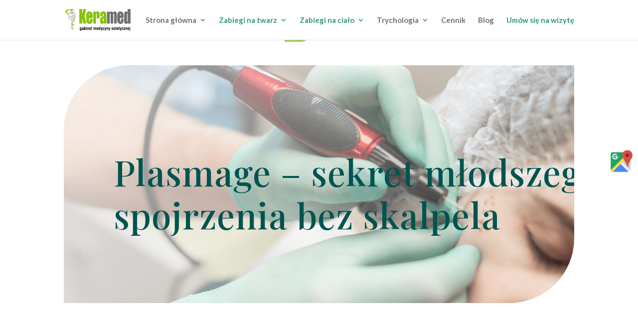

--- FILE ---
content_type: text/css
request_url: https://keramed.com.pl/wp-content/et-cache/243/et-core-unified-243.min.css?ver=1765870479
body_size: 877
content:
h2{font-size:2.0rem!important}.sm-panel{position:fixed;width:155px;top:150px;right:-105px;z-index:1000000;transition:visibility .25s,opacity .25s}.sm-panel>ul{margin:0;padding:0;list-style-type:none}.sm-panel>ul>li{transition:transform .25s}.sm-panel>ul>li:hover{transform:translateX(-105px)}.sm-panel>ul>li>a{display:flex;align-items:center;color:#fff;padding:5px 0 5px 5px;text-decoration:none}.sm-panel>ul>li>a>img{margin:0 10px 0 0}.sm-panel>ul>li>a>span{font-size:initial}.sm-panel>ul>li[class^="sm-"]{background-image:none;background-repeat:repeat;background-attachment:scroll;background-position:0%}.sm-text-black{color:#000}.sm-fb{background:#305891}.sm-twitter{background:#28aae1}.sm-gmap{background:#20a464}.sm-twitter{background:#28aae1}.sm-youtube{background:#e32c26}@media screen and (max-width:640px){.sm-panel{visibility:hidden;opacity:0}}@media (min-width:980px) and (max-width:1174px){#main-header #logo{max-width:145px}}#et-info-email:before,#et-info-phone:before{margin-right:10px}.et_pb_member_position{margin-bottom:10px}.et_pb_toggle{border:none;padding:0;background:transparent}#top-menu .menu-item-2076 a{color:#2e987d}@media (max-width:980px){.k-pricing-col{margin-bottom:5px}}.k-pricing-col ul{padding-bottom:0}@media (max-width:480px){.img-o-nas{max-width:80vw}}.page .jak-mozemy-ci-pomoc p,.page .jak-mozemy-ci-pomoc h3{color:#fff!important}.page .jak-mozemy-ci-pomoc p{font-family:'Bitter'}.menu-item-2076 a{color:#2e987d!important}li.menu-item.menu-item-type-post_type.menu-item-object-page.menu-item-has-children.menu-item-2016>ul{max-height:60vh;overflow-y:auto;overflow-x:hidden;background:#fff;border-radius:5px;box-shadow:0px 4px 10px rgba(0,0,0,0.1)}li.menu-item.menu-item-type-post_type.menu-item-object-page.menu-item-has-children.menu-item-2016>ul::-webkit-scrollbar{width:6px}li.menu-item.menu-item-type-post_type.menu-item-object-page.menu-item-has-children.menu-item-2016>ul::-webkit-scrollbar-thumb{background:#aaa;border-radius:3px}li.menu-item.menu-item-type-post_type.menu-item-object-page.menu-item-has-children.menu-item-2016>ul::-webkit-scrollbar-track{background:#f0f0f0}li.menu-item.menu-item-type-post_type.menu-item-object-page.menu-item-has-children.menu-item-2017>ul{max-height:60vh;overflow-y:auto;overflow-x:hidden;background:#fff;border-radius:5px;box-shadow:0px 4px 10px rgba(0,0,0,0.1)}li.menu-item.menu-item-type-post_type.menu-item-object-page.menu-item-has-children.menu-item-2017>ul::-webkit-scrollbar{width:6px}li.menu-item.menu-item-type-post_type.menu-item-object-page.menu-item-has-children.menu-item-2017>ul::-webkit-scrollbar-thumb{background:#aaa;border-radius:3px}li.menu-item.menu-item-type-post_type.menu-item-object-page.menu-item-has-children.menu-item-2017>ul::-webkit-scrollbar-track{background:#f0f0f0}.h2naglownej{font-size:60px!important;font-family:'Playfair Display',Georgia,"Times New Roman",serif!important;line-height:1.1em!important;color:#2E987D!important}